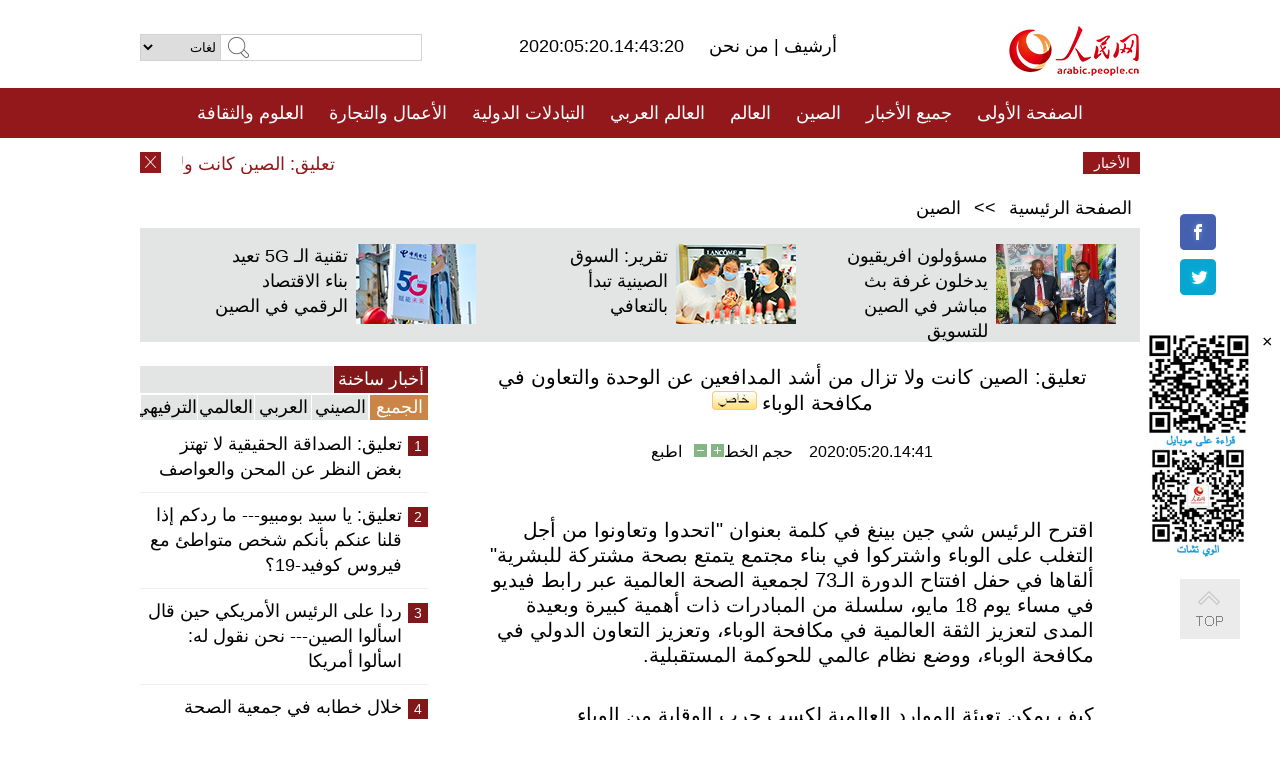

--- FILE ---
content_type: text/html
request_url: http://arabic.people.com.cn/n3/2020/0520/c31664-9692257.html
body_size: 10786
content:
<!DOCTYPE html PUBLIC "-//W3C//DTD XHTML 1.0 Transitional//EN" "http://www.w3.org/TR/xhtml1/DTD/xhtml1-transitional.dtd">
<html xmlns="http://www.w3.org/1999/xhtml" dir="rtl" lang="ar">
<head>
<meta http-equiv="content-type" content="text/html;charset=UTF-8"/>
<meta http-equiv="Content-Language" content="utf-8" />
<meta content="all" name="robots" />
<title>تعليق: الصين كانت ولا تزال من أشد المدافعين عن الوحدة والتعاون في مكافحة الوباء</title>
<meta name="copyright" content="" />
<meta name="description" content="اقترح الرئيس شي جين بينغ في كلمة بعنوان "اتحدوا وتعاونوا من أجل التغلب على الوباء واشتركوا في بناء مجتمع يتمتع بصحة مشتركة للبشرية" ألقاها في حفل افتتاح الدورة الـ73 لجمعية الصحة العالمية عبر رابط فيديو في مساء يوم 18 مايو، سلسلة من المبادرات ذات أهمية كبيرة وبعيدة المدى لتعزيز الثقة العالمية في مكافحة الوباء، وتعزيز التعاون الدولي في مكافحة الوباء، ووضع نظام عالمي للحوكمة المستقبلية." />
<meta name="keywords" content="فيروس كورونا الجديد" />
<meta name="filetype" content="0">
<meta name="publishedtype" content="1">
<meta name="pagetype" content="1">
<meta name="catalogs" content="F_31664">
<meta name="contentid" content="F_9692257">
<meta name="publishdate" content="2020-05-20">
<meta name="author" content="F_994">
<meta name="source" content="مصدر：/صحيفة الشعب اليومية أونلاين/ خاص">
<meta name="editor" content="F_994">
<meta name="sourcetype" content="10">
<meta name="viewport" content="width=device-width,initial-scale=1.0,minimum-scale=1.0,maximum-scale=1.0" />
<link href="/img/FOREIGN/2015/08/212705/page.css" type="text/css" rel="stylesheet" media="all" />
<link href="/img/FOREIGN/2017/10/212815/mobile.css" type="text/css" rel="stylesheet" media="all" />
<script src="/img/FOREIGN/2015/02/212625/js/jquery-1.7.1.min.js" type="text/javascript"></script>
<script src="/img/FOREIGN/2015/08/212705/js/nav.js" type="text/javascript"></script>
<script src="/img/FOREIGN/2015/02/212625/js/jcarousellite_1.0.1.min.js" type="text/javascript"></script>
<script src="/img/FOREIGN/2015/08/212705/js/topback.js" type="text/javascript"></script>
<script src="/img/FOREIGN/2015/08/212705/js/dozoom.js" type="text/javascript"></script>
<script src="/img/FOREIGN/2015/08/212705/js/d2.js" type="text/javascript"></script>
<script src="/img/FOREIGN/2015/08/212705/js/txt.js" type="text/javascript"></script>
</head>
<body>
<!--logo-->
<div class="w1000 logo clearfix">
    <div class="left fl">
        <div class="n1 fl">
        	<select onChange="MM_jumpMenu('parent',this,0)" name=select>
<option>لغات</option>
<option value="http://www.people.com.cn/">中文简体</option>
<option value="http://english.people.com.cn/">English</option>
<option value="http://french.peopledaily.com.cn//">Français</option>
<option value="http://j.peopledaily.com.cn/">日本語</option> 
<option value="http://spanish.people.com.cn/">Español</option>
<option value="http://russian.people.com.cn/">Русский</option>
<option value="http://arabic.people.com.cn/">عربي</option>
<option value="http://kr.people.com.cn/">한국어</option>
<option value="http://german.people.com.cn/">Deutsch</option>
<option value="http://portuguese.people.com.cn/">Português</option>
</select>
<script language="javascript" type="text/javascript">
<!--
function MM_jumpMenu(targ,selObj,restore){ 
eval(targ+".location='"+selObj.options[selObj.selectedIndex].value+"'");
if (restore) selObj.selectedIndex=0;
}
-->
</script>

        </div>
        <div class="n2 fl">
            <form name="searchForm" method="post" action="http://search.people.com.cn/language/search.do" target="_blank">
<input type="hidden" name="dateFlag" value="false"/>
<input type="hidden" name="siteName" value="arabic"/>
<input type="hidden" name="pageNum" value="1">
<input name="keyword" id="keyword" type="text" class="inp1" /><input type="submit" name="Submit" class="inp2" value="" />
</form>
        </div>
    </div>
    <div class="center fl">
        <div class="n1 fl"></div>
        <div class="n2 fl"></div>
        <div class="n3 fl">2020:05:20.14:43:20</div>
        <div class="n4 fl"><a href="http://arabic.peopledaily.com.cn/33006/review/" target="_blank">أرشيف </a>|<a href="http://arabic.people.com.cn/31664/6634600.html" target="_blank"> من نحن </a></div>
    </div>
    <div class="fr"><a href="http://arabic.people.com.cn/" target="_blank"><img src="/img/FOREIGN/2015/08/212705/images/logo.jpg" alt="人民网" /></a></div>
</div>
<!--nav-->
<div class="menubox">
<div id="menu"><ul>
<li><a href="http://arabic.people.com.cn/" target="_blank"> الصفحة الأولى </a>
	<ul>
		<li><a href="http://arabic.people.com.cn/102102/index.html" target="_blank">الأخبار باللغتين 双语新闻</a></li>
	</ul>
</li>
<li><a href="http://arabic.people.com.cn/102232/index.html" target="_blank">جميع الأخبار</a>
	<ul>
		<li><a href=" http://arabic.people.com.cn/100867/index.html" target="_blank">PDFصحيفة الشعب اليومية </a></li>
	</ul>
</li>
<li><a href="http://arabic.people.com.cn/31664/index.html" target="_blank">الصين</a>
	<ul>
		<li><a href="http://arabic.people.com.cn/101459/index.html" target="_blank">أخبار المؤتمر الصحفي لوزارة الخارجية</a></li>
	</ul>
</li>
<li><a href="http://arabic.people.com.cn/31663/index.html" target="_blank">العالم</a></li>
<li><a href="http://arabic.people.com.cn/31662/index.html" target="_blank">العالم العربي</a></li>
<li><a href="http://arabic.people.com.cn/31660/index.html" target="_blank">التبادلات الدولية</a>
	<ul>
		<li><a href="http://arabic.people.com.cn/101460/index.html" target="_blank">الصين والدول العربية</a></li>
	</ul>
</li>
<li><a href="http://arabic.people.com.cn/31659/index.html" target="_blank">الأعمال والتجارة</a></li>
<li><a href="http://arabic.people.com.cn/31657/index.html" target="_blank">العلوم والثقافة</a></li>
<li><a href="http://arabic.people.com.cn/31656/index.html" target="_blank">المنوعات </a>
	<ul>
		<li><a href="http://arabic.people.com.cn/31656/index.html" target="_blank"> السياحة والحياة</a></li>
		<li><a href="http://arabic.people.com.cn/31658/index.html" target="_blank"> الرياضة </a></li>
	</ul>
</li>
<li><a href="http://arabic.people.com.cn/96604/index.html" target="_blank">تعليقات</a>	</li>
<li><a href="http://arabic.people.com.cn/96608/index.html" target="_blank">فيديو</a></li>
</ul></div>
</div>
<!--logo-->
<div class="w1000 logo_mob clearfix">
    <span><a href="http://arabic.people.com.cn/"><img src="/img/FOREIGN/2017/10/212815/images/logo.jpg" alt="人民网"></a></span>
    <strong><a href="http://arabic.peopledaily.com.cn/33006/review/">أرشيف </a>|<a href="http://arabic.people.com.cn/31664/6634600.html"> من نحن </a>2020:05:20.14:43:20</strong>
</div>
<!--nav-->
<div class="w640 nav clearfix">
		<a href=" http://arabic.people.com.cn/31664/index.html ">الصين</a><a href=" http://arabic.people.com.cn/101460/index.html">الصين والدول العربية</a><a href=" http://arabic.people.com.cn/31659/index.html">الأعمال والتجارة</a>
		<span><img src="/img/FOREIGN/2017/10/212815/images/menu.png" alt="" /></span>
	</div>
	<div class="w640 nav_con clearfix"><a href=" http://arabic.people.com.cn/31662/index.html ">العالم العربي</a><a href=" http://arabic.people.com.cn/31663/index.html ">العالم</a><a href=" http://arabic.people.com.cn/96604/index.html "> تعليقات </a><a href=" http://arabic.people.com.cn/96608/index.html"> فيديو </a> </div>
<!--news-->
<div class="w1000 news clearfix">
    <div class="left fl"><span id="close"></span></div>
    <div class="center fl">
        <div id="demo">
            <div id="indemo">
                <div id="demo1"><a href='/n3/2020/0520/c31664-9692257.html' target="_blank">تعليق: الصين كانت ولا تزال من أشد المدافعين عن الوحدة والتعاون في مكافحة الوباء</a>
<a href='/n3/2020/0520/c31664-9692257.html' target="_blank">تعليق: الصين كانت ولا تزال من أشد المدافعين عن الوحدة والتعاون في مكافحة الوباء</a>
<a href='/n3/2020/0520/c31664-9692217.html' target="_blank">شي يحث أبناء قومية ماونان على مواصلة السعي من أجل حياة أفضل</a>
<a href='/n3/2020/0520/c31664-9692192.html' target="_blank">اجراءات استثنائية في اجتماع "الدورتين" لهذا العام بسبب الوباء</a>
<a href='/n3/2020/0520/c31662-9692014.html' target="_blank">رفع تعليق دخول المصلين إلى المسجد الأقصى بعد عيد الفطر</a>
<a href='/n3/2020/0520/c31663-9692012.html' target="_blank">الاتحاد الأوروبي يدعم منظمة الصحة العالمية ويرفض تهديدات ترامب بالانسحاب</a>
<a href='/n3/2020/0520/c31662-9692009.html' target="_blank">السيسي يدعو خلال اجتماع أفريقي إلى مكافحة الإرهاب في ليبيا والتوصل لحل سياسي للأزمة</a>
<a href='/n3/2020/0520/c31660-9692006.html' target="_blank">الخارجية الباكستانية : إسلام أباد تقدر دعم الصين للطلاب الباكستانيين في الصين</a>
<a href='/n3/2020/0520/c31659-9692000.html' target="_blank">ميركل تبدأ الترويج لصندوق بقيمة 500 مليار يورو لتعافي الاتحاد الأوروبي</a>
<a href='/n3/2020/0520/c31659-9691998.html' target="_blank">مصر: توقيع اتفاقية لإنشاء أكبر مصنع لكابلات الألياف الضوئية في أفريقيا</a>

</div>
                <div id="demo2"></div>
            </div>
        </div>
        <script type="text/javascript">
            <!--
            var speed=30; //数字越大速度越慢
            var tab=document.getElementById("demo");
            var tab1=document.getElementById("demo1");
            var tab2=document.getElementById("demo2");
            tab2.innerHTML=tab1.innerHTML;
            function Marquee(){
            if(tab.scrollLeft<=0)
            tab.scrollLeft+=tab2.offsetWidth
            else{
            tab.scrollLeft--;
            }
            }
            var MyMar=setInterval(Marquee,speed);
            tab.onmouseover=function() {clearInterval(MyMar)};
            tab.onmouseout=function() {MyMar=setInterval(Marquee,speed)};
            -->
        </script>
    </div>
    <div class="fr white">الأخبار الأخيرة</div>
</div>
<!--d2-->
<div class="w1000 d2nav clearfix"><a href="http://arabic.people.com.cn/">الصفحة الرئيسية</a> &gt;&gt; <a href="http://arabic.people.com.cn/31664/">الصين</a></div>
<div class="w1000 txt_3 clearfix">
    <ul><li><a href="http://arabic.people.com.cn/n3/2020/0518/c31660-9691417.html" target="_blank"><img src="/NMediaFile/2020/0519/FOREIGN202005191123552093451286921.jpeg" width="120" height="80" alt="مسؤولون افريقيون يدخلون غرفة بث مباشر في الصين للتسويق"/></a><a href="http://arabic.people.com.cn/n3/2020/0518/c31660-9691417.html" target="_blank">مسؤولون افريقيون يدخلون غرفة بث مباشر في الصين للتسويق</a></li>
<li><a href="http://arabic.people.com.cn/n3/2020/0516/c31659-9690989.html" target="_blank"><img src="/NMediaFile/2020/0516/FOREIGN202005160944094011197843566.png" width="120" height="80" alt="تقرير: السوق الصينية تبدأ بالتعافي"/></a><a href="http://arabic.people.com.cn/n3/2020/0516/c31659-9690989.html" target="_blank">تقرير: السوق الصينية تبدأ بالتعافي</a></li>
<li><a href="http://arabic.people.com.cn/n3/2020/0514/c31657-9690550.html" target="_blank"><img src="/NMediaFile/2020/0515/FOREIGN202005151014364185199576568.jpg" width="120" height="80" alt="تقنية الـ 5G تعيد بناء الاقتصاد الرقمي في الصين"/></a><a href="http://arabic.people.com.cn/n3/2020/0514/c31657-9690550.html" target="_blank">تقنية الـ 5G تعيد بناء الاقتصاد الرقمي في الصين</a></li>
</ul>
</div>
<div class="w1000 p2_content d2_content txt_content clearfix">
    <div class="fl">
        <div class="p2_1 w288"><span class="active">أخبار ساخنة</span></div>
        <ul class="d2_1 clearfix"><li class="active">الجميع</li>
<li>الصيني</li>
<li>العربي</li>
<li>العالمي</li>
 <li>الترفيهي</li></ul>
        <div class="p2_2 w288">
            <ul style="display:block;"><li><span>1</span><a href="/n3/2020/0513/c31660-9689841.html" target=_blank>تعليق: الصداقة الحقيقية لا تهتز بغض النظر عن المحن والعواصف</a></li><li><span>2</span><a href="/n3/2020/0514/c31663-9690185.html" target=_blank>تعليق: يا سيد بومبيو--- ما ردكم إذا قلنا عنكم بأنكم شخص متواطئ مع فيروس كوفيد-19؟</a></li><li><span>3</span><a href="/n3/2020/0516/c31664-9691001.html" target=_blank>ردا على الرئيس الأمريكي حين قال اسألوا الصين--- نحن نقول له: اسألوا أمريكا</a></li><li><span>4</span><a href="/n3/2020/0519/c31660-9691552.html" target=_blank>خلال خطابه في جمعية الصحة العالمية: شي يعلن عن اتخاذ الصين إجراءات ملموسة لتعزيز المكافحة العالمية لكوفيد-19</a></li><li><span>5</span><a href="/n3/2020/0515/c31660-9690851.html" target=_blank>سفير جيبوتي ورئيس مجلس السفراء الافارقة في بكين: الصين تقف جنبا الى جنب مع الدول الافريقية في مكافحة تفشي كوفيد -19</a></li></ul>
            <ul style="display:none;"><li><span>1</span><a href="/n3/2020/0516/c31664-9691001.html" target=_blank>ردا على الرئيس الأمريكي حين قال اسألوا الصين--- نحن نقول له: اسألوا أمريكا</a></li><li><span>2</span><a href="/n3/2020/0516/c31659-9690989.html" target=_blank>تقرير: السوق الصينية تبدأ بالتعافي</a></li><li><span>3</span><a href="/n3/2020/0513/c31664-9689982.html" target=_blank>أكثر من 20 ألف حارس غابات إيكولوجية في جيانغشي يتخلصون من الفقر</a></li><li><span>4</span><a href="/n3/2020/0518/c31664-9691234.html" target=_blank>وفاة سفير الصين لدى إسرائيل</a></li><li><span>5</span><a href="/n3/2020/0516/c31659-9691017.html" target=_blank>&quot;اقتصاد الزهور&quot; يساعد المزارعين على زيادة دخلهم في مدينة جنوب غربي الصين</a></li></ul>
            <ul style="display:none;" ><li><span>1</span><a href="/n3/2020/0513/c31662-9689690.html" target=_blank>السعودية: إعادة حظر التجول الكامل اعتبارا من آخر يوم رمضان وخلال عيد الأضحى</a></li><li><span>2</span><a href="/n3/2020/0513/c31662-9689687.html" target=_blank>وزير الصحة العراقي يعلن بدء التنسيق مع القوات الأمنية للقيام بالحجر المناطقي</a></li><li><span>3</span><a href="/n3/2020/0514/c31662-9690178.html" target=_blank>مقالة خاصة: شاب سوري يطور مشروعا للزراعة المائية على سطح منزله</a></li><li><span>4</span><a href="/n3/2020/0513/c31662-9689715.html" target=_blank>الحكومة الجزائرية تقرر تمديد الحجر الصحي أسبوعين إضافيين</a></li><li><span>5</span><a href="/n3/2020/0513/c31662-9689713.html" target=_blank>المغرب يقرر فتح المدارس أمام التلاميذ في سبتمبر المقبل</a></li></ul>
            <ul style="display:none;" ><li><span>1</span><a href="/n3/2020/0514/c31663-9690185.html" target=_blank>تعليق: يا سيد بومبيو--- ما ردكم إذا قلنا عنكم بأنكم شخص متواطئ مع فيروس كوفيد-19؟</a></li><li><span>2</span><a href="/n3/2020/0519/c31663-9691923.html" target=_blank>تعليق: هل أخفت أمريكا حقيقة الوباء؟</a></li><li><span>3</span><a href="/n3/2020/0514/c31663-9690239.html" target=_blank>ماذا أخفت المختبرات البيولوجية الأمريكية؟</a></li><li><span>4</span><a href="/n3/2020/0518/c31663-9691280.html" target=_blank>تقرير إخباري: حالات &quot;كوفيد-19&quot; تتجاوز 149 ألفا في تركيا و120 ألفا في إيران</a></li><li><span>5</span><a href="/n3/2020/0519/c31663-9691885.html" target=_blank>11 دولة أوروبية تتخذ ترتيبات لإعادة فتح الحدود</a></li></ul>
            <ul style="display:none;"><li><span>1</span><a href="/n3/2020/0514/c31657-9690550.html" target=_blank>تقرير: تقنية الـ 5G تعيد بناء الاقتصاد الرقمي في الصين</a></li><li><span>2</span><a href="/n3/2020/0515/c31656-9690887.html" target=_blank>اليوم العالمي للأسرة...العائلة مأوانا الدافئ</a></li><li><span>3</span><a href="/n3/2020/0515/c31656-9690923.html" target=_blank>أكياس الأعشاب الطبية العطرية تحمى الطلاب من فيروس كورونا</a></li><li><span>4</span><a href="/n3/2020/0513/c31658-9689980.html" target=_blank>فيديو: الكونفو الصيني ـــ ـــ القوة الخفيفة &quot;تشينغقونغ&quot;</a></li><li><span>5</span><a href="/n3/2020/0518/c31656-9691468.html" target=_blank>تقرير: عودة الحياة الطبيعية الى بحيرة ديانتشي .... جهود الصين لتحسين البيئة الإيكولوجية</a></li></ul>
        </div>
        <div class="p1_2 w318 white clearfix"><h2>أخبار بصور </h2></div>
        <ul class="d2_2 clearfix"><li><a href="http://arabic.people.com.cn/n3/2020/0518/c31656-9691514.html" target="_blank"><img src="/NMediaFile/2020/0518/FOREIGN202005181746192339055968364.jpg" width="151" height="109" alt="الجرف الأحمر في تيانشان بشينجيانغ .. لوحة طبيعية تشع وهجا أحمر"/></a><a href="http://arabic.people.com.cn/n3/2020/0518/c31656-9691514.html" target="_blank">الجرف الأحمر في تيانشان بشينجيانغ .. لوحة طبيعية تشع وهجا أحمر</a></li>
<li><a href="http://arabic.people.com.cn/n3/2020/0511/c31656-9689014.html" target="_blank"><img src="/NMediaFile/2020/0511/FOREIGN202005111545104566301051466.jpg" width="151" height="109" alt="أبراج الجليد على قمة افرست"/></a><a href="http://arabic.people.com.cn/n3/2020/0511/c31656-9689014.html" target="_blank">أبراج الجليد على قمة افرست</a></li>
<li><a href="http://arabic.people.com.cn/n3/2020/0506/c31664-9687294.html" target="_blank"><img src="/NMediaFile/2020/0511/FOREIGN202005111416526900485067145.jpg" width="151" height="109" alt="بناء أعلى جسر بحري في العالم يجري على قدم وساق بشرق الصين"/></a><a href="http://arabic.people.com.cn/n3/2020/0506/c31664-9687294.html" target="_blank">بناء أعلى جسر بحري في العالم يجري على قدم وساق بشرق الصين</a></li>
<li><a href="http://arabic.people.com.cn/n3/2020/0508/c31656-9688167.html" target="_blank"><img src="/NMediaFile/2020/0508/FOREIGN202005081554219416662797339.jpg" width="151" height="109" alt="إزدهارشجرة الجاكاراندا يزيد مدينة الورود &quot;كونمينغ&quot; أناقة وعطرا"/></a><a href="http://arabic.people.com.cn/n3/2020/0508/c31656-9688167.html" target="_blank">إزدهارشجرة الجاكاراندا يزيد مدينة الورود "كونمينغ" أناقة وعطرا</a></li>
<li><a href="http://arabic.people.com.cn/n3/2020/0507/c31656-9687553.html" target="_blank"><img src="/NMediaFile/2020/0507/FOREIGN202005071656101412057835087.jpg" width="151" height="109" alt="أسبوع الموضة الصيني الدولي 2020: العارضات تعرضن في &quot;أجمل مكتبة على مدار 24 ساعة&quot;"/></a><a href="http://arabic.people.com.cn/n3/2020/0507/c31656-9687553.html" target="_blank">أسبوع الموضة الصيني الدولي 2020: العارضات تعرضن في "أجمل مكتبة على مدار 24 ساعة"</a></li>
<li><a href="http://arabic.people.com.cn/n3/2020/0506/c31656-9687236.html" target="_blank"><img src="/NMediaFile/2020/0506/FOREIGN202005061616113316074081263.jpg" width="151" height="109" alt="رائحة زهور الخزامي (اللافندر) العطرة تنعش نفوس ضيوف شينجيانغ"/></a><a href="http://arabic.people.com.cn/n3/2020/0506/c31656-9687236.html" target="_blank">رائحة زهور الخزامي (اللافندر) العطرة تنعش نفوس ضيوف شينجيانغ</a></li>
</ul>
        <div class="p1_2 p1_2b w318 white clearfix"><h2>ملفات خاصة </h2></div>
        <ul class="d2_3 w318 clearfix"><li><a href="http://ar.brnn.com/index.html" target="_blank"><img src="/NMediaFile/2019/0923/FOREIGN201909231605048441262382235.png" width="318" height="100" alt="رابطة &quot;الحزام والطريق&quot; للتعاون الإخباري والإعلامي"/></a><a href="http://ar.brnn.com/index.html" target="_blank">رابطة "الحزام والطريق" للتعاون الإخباري والإعلامي</a></li>
<li><a href="http://arabic.people.com.cn/93820/414242/index.html" target="_blank"><img src="/NMediaFile/2018/1224/FOREIGN201812241106003198885736422.jpg" width="318" height="100" alt="نظرة على الصين"/></a><a href="http://arabic.people.com.cn/93820/414242/index.html" target="_blank">نظرة على الصين</a></li>
<li><a href="http://arabic.people.com.cn/101460/index.html" target="_blank"><img src="/NMediaFile/2016/0106/FOREIGN201601061045474903967519721.jpg" width="318" height="100" alt="الصين والدول العربية"/></a><a href="http://arabic.people.com.cn/101460/index.html" target="_blank">الصين والدول العربية</a></li>
<li><a href="http://arabic.people.com.cn/102102/index.html" target="_blank"><img src="/NMediaFile/2016/0106/FOREIGN201601061044257720674933648.jpg" width="318" height="100" alt="خبر باللغتين"/></a><a href="http://arabic.people.com.cn/102102/index.html" target="_blank">خبر باللغتين</a></li>
</ul>
    </div>
    <div class="fr">
    	<h2></h2>
        <h1 id="p_title">تعليق: الصين كانت ولا تزال من أشد المدافعين عن الوحدة والتعاون في مكافحة الوباء<img src="/img/2011arabic/images/icon05.gif" alt="" /></h1>
        <h2></h2>
        <div class="txt_1"><span id="p_publishtime">2020:05:20.14:41</span>&nbsp;&nbsp;&nbsp;&nbsp;حجم الخط<input type="submit" name="button" value="" onclick="return doZoom(24)" class="t2">&nbsp;<input type="submit" name="button2" value="" onclick="return doZoom(16)" class="t1">&nbsp;&nbsp;&nbsp;<a href="#" onclick="window.print();">اطبع</a></div>
        <div class="txt_tu"></div>
        <div class="txt_con">
            <div class="left">
                
            </div>
            <div id="p_content">
            	<p>
	اقترح الرئيس شي جين بينغ في كلمة بعنوان "اتحدوا وتعاونوا من أجل التغلب على الوباء واشتركوا في بناء مجتمع يتمتع بصحة مشتركة للبشرية" ألقاها في حفل افتتاح الدورة الـ73 لجمعية الصحة العالمية عبر رابط فيديو في مساء يوم 18 مايو، سلسلة من المبادرات ذات أهمية كبيرة وبعيدة المدى لتعزيز الثقة العالمية في مكافحة الوباء، وتعزيز التعاون الدولي في مكافحة الوباء، ووضع نظام عالمي للحوكمة المستقبلية.</p>
<p>
	كيف يمكن تعبئة الموارد العالمية لكسب حرب الوقاية من الوباء والسيطرة عليه؟ قدم الرئيس شي جين بينغ ستة اقتراحات: بذل جهود كاملة للوقاية من الوضع الوبائي والسيطرة عليه، وإفساح المجال الكامل للدور القيادي لمنظمة الصحة العالمية، وزيادة الدعم للبلدان الأفريقية، وتعزيز الحوكمة العالمية للصحة العامة، واستعادة التنمية الاقتصادية والاجتماعية، وتعزيز التعاون الدولي. ولا تركز هذه التجارب القيمة المستندة إلى ممارسات مكافحة الوباء في الصين على القضايا الملحة التي تواجه العالم فحسب، بل تأخذ أيضًا في الاعتبار التعاون طويلة المدى في مجال الصحة العامة الدولية لتشكيل نظام كامل وموحد. كما يدرك العالم من خلال الاقتراحات الستة، أن الصين كانت دائمًا من أشد المدافعين عن الوحدة والتعاون. قال رئيس الدورة الـ73 لجمعية الصحة العالمية، ووزير صحة لاووس بن غون سيهافون، إن خطاب الرئيس شي جين بينغ " حافز ومشجع كبير لنا"، وتشارك الصين بنشاط في التعاون الدولي لمكافحة الوباء، وتزويد العالم بالمساعدة الضرورية والقيمة، " قدمت الصين إسهامات هائلة في لحظة حرجة في مكافحة الوباء."</p>
<p>
	تُعرف إجراءات مكافحة الوباء في الصين بأنها المعيار العالمي، وتجلب نتائج مكافحة الوباء في الصين الأمل إلى العالم. كما يدرك المجتمع الدولي بشكل متزايد أن الوحدة والتعاون الذي تدافع عنها الصين يمكن أن يجمع قوة كبيرة ويؤدي إلى النصر النهائي. وقد رحب العالم بشكل مشترك بالإجراءات الخمسة التي أعلنتها الصين ــــ تقديم 2 مليار دولار أمريكي كمساعدة دولية في غضون عامين لدعم البلدان المتضررة من الوباء، وخاصة البلدان النامية في مكافحة الوباء، والانتعاش الاقتصادي والاجتماعي؛ تعاون الصين مع الأمم المتحدة، وإنشاء مركز طوارئ إنساني عالمي في الصين، والسعي لضمان سلسلة ا توريد المواد المضادة للوباء، وإنشاء قناة خضراء للنقل والتخليص الجمركي. كما ستنشئ الصين آلية تعاون لـ 30 مستشفى صينيًا أفريقيًا وتسريع بناء المقر الأفريقي لمكافحة الأمراض والوقاية منها لمساعدة أفريقيا على تحسين قدرات الوقاية من الأمراض ومكافحتها. وبعد الانتهاء من البحث والتطوير لقاح كوفيد -19 في الصين، سيتم وضعه قيد الاستخدام كمنتج عام عالمي، وتقدم الصين مساهمة في توافر اللقاحات والقدرة على تحمل تكاليفها في البلدان النامية. وستعمل الصين مع أعضاء مجموعة العشرين لتنفيذ "مبادرة تخفيف أعباء الديون لصالح البلدان الأكثر فقراً" والاستعداد للعمل مع المجتمع الدولي لزيادة الدعم للبلدان التي تعاني من أوبئة شديدة وضغوط لمساعدتها على التغلب على الصعوبات الحالية. وتتناول هذه التدابير البناءة النقاط الرئيسية والصعبة لمكافحة الوباء العالمي في الفترة الحالية والمقبلة، وتحمل رغبة الصين الصادقة في المساهمة بنشاط في تعزيز التعاون الدولي لمكافحة الوباء، وتثبت أن الصين مسؤولة دائمًا عن سلامة وصحة شعبها، ودولة كبيرة مسؤولة عن الصحة العامة العالمية.</p>
<p>
	الصين تدعو الى الاجماع الدولي في هذه اللحظة الحاسمة التي يحتاج فيها العالم الى الوحدة والمسؤولية. وفي جمعية الصحة العالمية الحالية، كان لدى جميع رؤساء المنظمات الدولية وقادة البلدان تقريبًا كلمات رئيسية مثل "الوحدة" و "دعم منظمة الصحة العالمية". وقال الأمين العام للأمم المتحدة أنطونيو غوتيريش في حفل الافتتاح: "حان الوقت لأن يتحد المجتمع الدولي، وعلينا أن نعمل معا، ونتحد، ووقف انتشار الفيروس والتغلب على تأثيره." وتحدث المدير العام لمنظمة الصحة العالمية تان ديساي في المؤتمر قائلا:" عندما تهزم الوحدة الأيديولوجية، كل شيء ممكن." وقال الرئيس الفرنسي إيمانويل ماكرون أنه في مواجهة أزمة عالمية غير مسبوقة تؤثر على الجميع، يجب علينا أن نتحد معًا، ونحافظ على الافكار الواضحة ونتخذ إجراءات فعالة. كما شددت المستشارة الألمانية أنجيلا ميركل على أن منظمة الصحة العالمية هي مؤسسة دولية مشروعة في مجال الصحة العالمية، وينبغي على الدول أن تواصل العمل لتحسين إجراءات عمل المنظمة وضمان الدعم المالي المستدام.</p>
<p>
	"الإنسانية هي مجتمع المصير المشترك، التعاون الموحدة هو أقوى الأسلحة للتغلب على الوباء. وهذا التجربة المهمة اكتسبها العالم والطريق الصحيح في مكافحة الأوبئة الرئيسية مثل الإيدز والإيبولا وإنفلونزا الطيور وإنفلونزا الطيور ". يعتبر تفسير الرئيس شي جين بينغ العميق هو دليل توجيهي والهام للثقة أيضا. وان العالم بحاجة إلى إدراك أنه من خلال التكاتف فقط، يمكننا أن نحمي حياة وصحة الشعوب في جميع البلدان وحماية الأرض المشتركة للبشرية. ويجب على دول العالم العمل معا لبناء مجتمع صحة الانسان وتحقيق رفاهية البشرية جمعاء.</p>

            </div>
        </div>
        <div class="txt_tu"></div>
        <div class="txt_2"><a href="http://arabic.people.com.cn/">/صحيفة الشعب اليومية أونلاين/</a></div>
    </div>
</div>
<!--p4-->
<div class="w1000 p4_content clearfix">
    <div class="fl">
        <h2>الكلمات الرئيسية </h2>
        <div><span>الصين</span><span>الحزب الشيوعي الصيني</span><span>شي جين بينغ</span><span>الصين والدول العربية</span><span><a href="http://arabic.people.com.cn/100867/index.html" target="_blank">صحيفة الشعب اليومية</a></span><span>الثقافة الصينية</span><span>كونغفوشيوس</span><span>العلاقات الدولية </span><span>كونغفو</span><span>الأزمة السورية</span><span>قضية فلسطين</span><span>المسلمون الصينيون</span><span><a href="http://arabic.people.com.cn/203323/index.html" target="_blank">الإسلام في الصين</a>
</span>
</div>
    </div>
    <div class="fr">
        <h2>الصور</h2>
        <div class="pic_jCarouselLite2" id="pic2">
            <span class="a03"><img src="/img/FOREIGN/2015/08/212705/images/left.png" class="prev02" alt="prev" /></span>
            <ul><li><a href="http://arabic.people.com.cn/n3/2020/0518/c31660-9691417.html" target="_blank"><img src="/NMediaFile/2020/0518/FOREIGN202005181747584462118261292.jpg" width="164" height="94" alt="مسؤولون افريقيون يدخلون غرفة بث مباشر في الصين لتسويق 1.5 طن من حبوب البن"/></a><a href="http://arabic.people.com.cn/n3/2020/0518/c31660-9691417.html" target="_blank">مسؤولون افريقيون يدخلون غرفة بث مباشر في الصين لتسويق 1.5 طن من حبوب البن</a></li>
<li><a href="http://arabic.people.com.cn/n3/2020/0518/c31659-9691500.html" target="_blank"><img src="/NMediaFile/2020/0518/FOREIGN202005181747258184753518202.jpg" width="164" height="94" alt=" تطوير البنية التحتية ساعد الارياف الصينية على الاندماج في التجارة الالكترونية"/></a><a href="http://arabic.people.com.cn/n3/2020/0518/c31659-9691500.html" target="_blank"> تطوير البنية التحتية ساعد الارياف الصينية على الاندماج في التجارة الالكترونية</a></li>
<li><a href="http://arabic.people.com.cn/n3/2020/0518/c31656-9691468.html" target="_blank"><img src="/NMediaFile/2020/0518/FOREIGN202005181746574420246015419.jpg" width="164" height="94" alt=" عودة الحياة الطبيعية الى بحيرة ديانتشي .... جهود الصين لتحسين البيئة الإيكولوجية"/></a><a href="http://arabic.people.com.cn/n3/2020/0518/c31656-9691468.html" target="_blank"> عودة الحياة الطبيعية الى بحيرة ديانتشي .... جهود الصين لتحسين البيئة الإيكولوجية</a></li>
<li><a href="http://arabic.people.com.cn/n3/2020/0509/c31657-9688650.html" target="_blank"><img src="/NMediaFile/2020/0511/FOREIGN202005111419487681226826455.jpg" width="164" height="94" alt="يوم واحد فقط لتوليد 200ألف كيلووات!"/></a><a href="http://arabic.people.com.cn/n3/2020/0509/c31657-9688650.html" target="_blank">يوم واحد فقط لتوليد 200ألف كيلووات!</a></li>
<li><a href="http://arabic.people.com.cn/n3/2020/0506/c31664-9687294.html" target="_blank"><img src="/NMediaFile/2020/0507/FOREIGN202005071652485918823283241.jpg" width="164" height="94" alt="بناء أعلى جسر بحري في العالم يجري على قدم وساق بشرق الصين"/></a><a href="http://arabic.people.com.cn/n3/2020/0506/c31664-9687294.html" target="_blank">بناء أعلى جسر بحري في العالم يجري على قدم وساق بشرق الصين</a></li>
<li><a href="http://arabic.people.com.cn/n3/2020/0506/c31656-9687327.html" target="_blank"><img src="/NMediaFile/2020/0507/FOREIGN202005071649235900781592842.jpg" width="164" height="94" alt="منظر بانورامي لمعسكر قاعدة جبل تشومولانغما"/></a><a href="http://arabic.people.com.cn/n3/2020/0506/c31656-9687327.html" target="_blank">منظر بانورامي لمعسكر قاعدة جبل تشومولانغما</a></li>
<li><a href="http://arabic.people.com.cn/n3/2020/0506/c31656-9687332.html" target="_blank"><img src="/NMediaFile/2020/0506/FOREIGN202005061657065386897371281.jpg" width="164" height="94" alt="حديقة ديزني شنغهاي تستعد لإعادة فتح ابوابها للزائرين"/></a><a href="http://arabic.people.com.cn/n3/2020/0506/c31656-9687332.html" target="_blank">حديقة ديزني شنغهاي تستعد لإعادة فتح ابوابها للزائرين</a></li>
<li><a href="http://arabic.people.com.cn/n3/2020/0423/c31659-9683371.html" target="_blank"><img src="/NMediaFile/2020/0423/FOREIGN202004231742268788042522482.jpg" width="164" height="94" alt="&quot;العامل التشاركي&quot;، حل مبتكر للتوفيق بين نقص وفائض العمالة اثناء فترة الوباء"/></a><a href="http://arabic.people.com.cn/n3/2020/0423/c31659-9683371.html" target="_blank">"العامل التشاركي"، حل مبتكر للتوفيق بين نقص وفائض العمالة اثناء فترة الوباء</a></li>
<li><a href="http://arabic.people.com.cn/n3/2020/0422/c31664-9682719.html" target="_blank"><img src="/NMediaFile/2020/0423/FOREIGN202004231334442021643672325.jpg" width="164" height="94" alt="تشينغهاي تنتشل جميع محافظاتها من الفقر المطلق"/></a><a href="http://arabic.people.com.cn/n3/2020/0422/c31664-9682719.html" target="_blank">تشينغهاي تنتشل جميع محافظاتها من الفقر المطلق</a></li>
<li><a href="http://arabic.people.com.cn/n3/2020/0420/c31659-9681872.html" target="_blank"><img src="/NMediaFile/2020/0422/FOREIGN202004221650549950739799777.jpg" width="164" height="94" alt="الصين تساعد مصر في انتاج الكمامات الطبية محليا"/></a><a href="http://arabic.people.com.cn/n3/2020/0420/c31659-9681872.html" target="_blank">الصين تساعد مصر في انتاج الكمامات الطبية محليا</a></li>
<li><a href="http://arabic.people.com.cn/n3/2020/0331/c31657-9674521.html" target="_blank"><img src="/NMediaFile/2020/0331/FOREIGN202003311606283661360751027.jpg" width="164" height="94" alt=" الدور العظيم للذكاء الاصطناعي والابتكارات التكنولوجية الناشئة في عملية كبح تفشي فيروس كورونا في الصين"/></a><a href="http://arabic.people.com.cn/n3/2020/0331/c31657-9674521.html" target="_blank"> الدور العظيم للذكاء الاصطناعي والابتكارات التكنولوجية الناشئة في عملية كبح تفشي فيروس كورونا في الصين</a></li>
<li><a href="http://arabic.people.com.cn/n3/2020/0326/c31657-9672912.html" target="_blank"><img src="/NMediaFile/2020/0327/FOREIGN202003270944453340398086876.jpg" width="164" height="94" alt="النقاط الهامة...لمحة عن التجربة الصينية في علاج المصابين بكورونا"/></a><a href="http://arabic.people.com.cn/n3/2020/0326/c31657-9672912.html" target="_blank">النقاط الهامة...لمحة عن التجربة الصينية في علاج المصابين بكورونا</a></li>
</ul>
            <span class="a04"><img src="/img/FOREIGN/2015/08/212705/images/right.png" class="next02" alt="next" /></span>
        </div>
    </div>
</div>
<!--p5-->
<div class="w1000 p5_content clearfix" >
    <div class="n1 fl">
        <h2>السياحة في الصين</h2>
        <ul><li><a href='/96408/96599/index.html' >انطباع عن المدن الصينية</a></li>
<li><a href='/100639/100852/index.html' >بكين</a></li>
<li><a href='/100639/100851/index.html' >شانغهاي</a></li>
<li><a href='/100639/100652/index.html' >نينغشيا</a></li>
<li><a href='/100639/100640/index.html' >شينجيانغ</a></li>
<li><a href='/102673/index.html' >شانسي</a></li>
<li><a href='/208324/index.html' >يونانن</a></li>
</ul>
    </div>
    <div class="n2 fl">
        <h2>الموضوعات المختارة</h2>
        <ul><li><a href="http://arabic.people.com.cn/92419/313263/index.html" target='_blank'>منتدى الحزام والطريق للتعاون الدولي</a></li><li><a href='/94127/310943/index.html' >الأيام&nbsp;الشمسية&nbsp;الأربعة&nbsp;والعشرون&nbsp;المحددة</a></li>
<li><a href='/312382/312384/index.html' >الرئيس&nbsp;الصيني&nbsp;شي&nbsp;جين&nbsp;بينغ&nbsp;يزور&nbsp;السعودية</a></li>
<li><a href='/312382/312383/index.html' >الرئيس&nbsp;الصيني&nbsp;شي&nbsp;جين&nbsp;بينغ&nbsp;يزور&nbsp;مصر</a></li>
<li><a href='/94127/311878/index.html' > هل تعرف ما هو تشي سي ؟</a></li>
<li><a href='/94127/311718/index.html' >اختبار: هل تعرف الصين جيدا؟</a></li>
<li><a href='/94127/311432/index.html' >مبادرة&nbsp;&quot;الحزام&nbsp;والطريق&quot;</a></li>
</ul>
    </div>
    <div class="n3 fl">
        <h2>المعلومات المفيدة</h2>
        <ul><li><a href='/312382/312521/index.html' >الدورتان&nbsp;2016</a></li>
<li><a href='/n/2015/1218/c31664-8992425.html' target="_blank">طريقة الاتصال بالمتحدثين باسم الحكومات المركزية والمحلية الصينية واللجنات المركزية والفرعية للحزب الشيوعي </a></li>
<li><a href=" http://arabic.people.com.cn/32966/96536/96561/index.html" target="_blank">المجلس الوطني لنواب الشعب الصيني</a></li><li><a href=" http://arabic.people.com.cn/32966/96536/96585/index.html" target="_blank">نظام المؤتمر الاستشاري السياسي للشعب الصيني</a></li><li><a href='/203323/index.html' >قصة&nbsp;الإسلام&nbsp;والمسلمين&nbsp;في&nbsp;الصين</a></li>
<li><a href='/102845/index.html' >الحياة&nbsp;في&nbsp;الصين:&nbsp;أسئلة&nbsp;وإجابة</a></li>
</ul>
    </div>
</div>
<!--link-->
<div class="link clearfix">
    <h2>مواقع مميزة</h2><a href="http://arabic.news.cn/index.htm" target="_blank">أنباء شينخوا</a>
<a href="https://arabic.cgtn.com" target="_blank">  شبكة تلفزيون الصين الدولية</a>
<a href="http://arabic.china.org.cn/" target="_blank">شبكة الصين</a>
<a href="http://arabic.cri.cn/" target="_blank">إذاعة الصين الدولية</a>
<a href="http://www.fmprc.gov.cn/ara/default.shtml" target="_blank">وزارة الخارجية الصينية</a>
<a href="http://www.chinaarabcf.org/ara/" target="_blank">منتدى التعاون الصيني العربي</a>
<a href="http://www.chinatoday.com.cn/ctarabic/index.htm" target="_blank">الصين اليوم</a></div>
<!--copyright-->
<div id="copyright">
    جميع حقوق النشر محفوظة<br>
Tel:(010)65363696 Fax:(010)65363688 Email:arabic@people.cn
</div>
<div id="fixedImage">
    <div id="hide">
		<span><a href="https://www.facebook.com/peoplearabic" target="_blank"><img src="/NMediaFile/2015/1008/FOREIGN201510081113574700291223566.jpg" width="36" height="36" alt="arabic.people.cn@facebook"/></a></span>
<span><a href="https://twitter.com/arabic98492130" target="_blank"><img src="/NMediaFile/2015/1008/FOREIGN201510081113576226546200622.jpg" width="36" height="36" alt="arabic.people.cn@twitter"/></a></span>

      	<div class="weixin"><img src="/NMediaFile/2015/1008/FOREIGN201510081102409281075347308.jpg" width="100" height="112"/>
<img src="/NMediaFile/2015/1008/FOREIGN201510081050013532871327330.jpg" width="100" height="112"/>
<span id="close2">×</span></div>
    </div>
    <div class="actGotop"><a href="javascript:;" title="返回顶部"></a></div>
</div>
<script type="text/javascript">
<!--
var wrap = document.getElementById('fixedImage');
function resize(){
    if(document.documentElement.clientWidth < 1200) {
        wrap.style.display="none";
        return;
    }
    wrap.style.display="block";
    var left =document.documentElement.scrollLeft+ (document.documentElement.clientWidth -980)/2 - 152;
    if (left < 0) {
        left = 0;
    }
    wrap.style.right= left + 'px';
}
window.onresize = resize;
resize();
-->
</script>
<img src="http://counter.people.cn:8000/d.gif?id=9692257" width=0 height=0 style="display:none;">
<script src="http://tools.people.com.cn/css/2010tianrun/webdig_test.js" language="javascript" type="text/javascript" async></script>
</body>
</html>